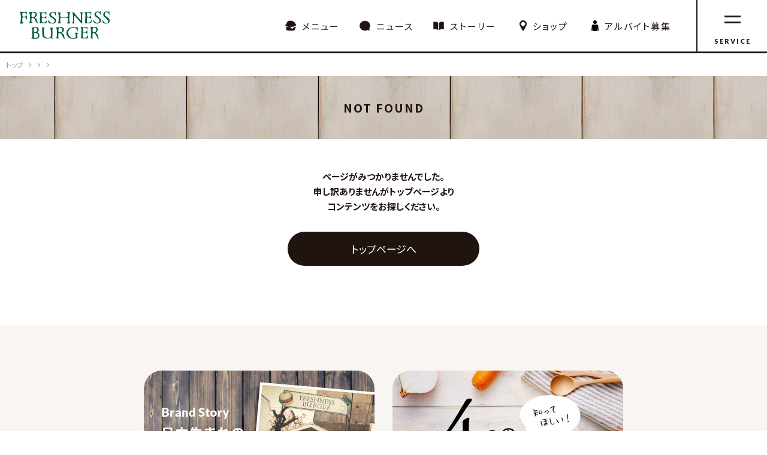

--- FILE ---
content_type: text/html; charset=UTF-8
request_url: https://www.freshnessburger.co.jp/about/pdf/140703_freshness_nycchicken.pdf
body_size: 12794
content:

<!doctype html>
<html lang="ja">
<head>
<meta charset="UTF-8">
<title>FRESHNESS BURGER フレッシュネスバーガー</title>
<meta name="description" content="大人がくつろげるバーガーカフェ。素材にこだわるのはもちろんのこと、その素材をきちんと扱おうと、商品はできるだけ手作りしています。安心して食べられたり、ヘルシーだったり、作った人の気持ちが伝わってきたり、味覚だけでなく、心も満たされるのがFRESHNESS BURGERの「おいしさ」です。">
<meta name="viewport" content="width=device-width">
<meta property="og:image" content="https://www.freshnessburger.co.jp/images/ogp.png">
<meta property="og:url" content="https://www.freshnessburger.co.jp/about/pdf/140703_freshness_nycchicken.pdf">
<meta property="og:title" content="FRESHNESS BURGER フレッシュネスバーガー"> 
<meta property="og:description" content="大人がくつろげるバーガーカフェ。素材にこだわるのはもちろんのこと、その素材をきちんと扱おうと、商品はできるだけ手作りしています。安心して食べられたり、ヘルシーだったり、作った人の気持ちが伝わってきたり、味覚だけでなく、心も満たされるのがFRESHNESS BURGERの「おいしさ」です。"> 
<meta name="twitter:card" content="summary_large_image">

<link rel="shortcut icon" href="/images/favicon.ico">
<link rel="apple-touch-icon" href="/images/icon.png">
<link href="https://fonts.googleapis.com/css?family=Lato:900|Noto+Sans+JP:400,700&display=swap&subset=japanese" rel="stylesheet">
<link rel="stylesheet" href="/css/style.css?ver=251001_110450">
<link rel="stylesheet" href="/css/style2.css?ver=251001_110450">
<link rel="stylesheet" href="/css/style3.css?ver=251001_110450">
<script src="/js/jquery.js" type="text/javascript" ></script>
<script src="/js/velocity.js?ver=190612" type="text/javascript" ></script>
<script src="/js/functions.js?ver=250624_121628" type="text/javascript" ></script>  

<!-- Google Tag Manager -->
<script>(function(w,d,s,l,i){w[l]=w[l]||[];w[l].push({'gtm.start':
new Date().getTime(),event:'gtm.js'});var f=d.getElementsByTagName(s)[0],
j=d.createElement(s),dl=l!='dataLayer'?'&l='+l:'';j.async=true;j.src=
'https://www.googletagmanager.com/gtm.js?id='+i+dl;f.parentNode.insertBefore(j,f);
})(window,document,'script','dataLayer','GTM-W7HZCPC');</script>
<!-- End Google Tag Manager -->
</head>

<body class="  about_pdf_140703_freshness_nycchicken.pdf" data-slug="about_pdf_140703_freshness_nycchicken.pdf">
<!-- Google Tag Manager (noscript) -->
<noscript><iframe src="https://www.googletagmanager.com/ns.html?id=GTM-W7HZCPC"
height="0" width="0" style="display:none;visibility:hidden"></iframe></noscript>
<!-- End Google Tag Manager (noscript) -->
  
<div id="container">
<header id="header"><div class="header_inner">
  <h1 class="header_logo"><a href="/" class="header_logo_link"><img class="header_logo_img" src="/images/header_logo.png" width="150" height="46" alt="FRESHNESS BURGER フレッシュネスバーガー"></a></h1>
  <div class="header_nav">
    <div class="header_nav_links">
       <a class="header_nav_link header_nav_link-menu" href="/menu">メニュー</a>
       <a class="header_nav_link header_nav_link-brandnews" href="/brandnews">ニュース</a>
       <a class="header_nav_link header_nav_link-story" href="/story">ストーリー</a>
              <a class="header_nav_link header_nav_link-shop" href="https://search.freshnessburger.co.jp/"><span class="header_nav_link_txt">ショップ</span></a>
       <a class="header_nav_link header_nav_link-recruit" href="https://freshnessburger-job.net/jobfind-pc/" target="_blank"><span class="header_nav_link_txt">アルバイト募集</span></a>
    </div>
  </div>
  <a class="nav_btn"><span class="nav_btn_txt">SERVICE</span></a>
</div></header>
<nav class="overlay_nav"><div class="overlay_nav_inner">
			<div class="overlay_nav_items overlay_nav_items-main">
				<a class="overlay_nav_item overlay_nav_item-top" href="/">トップ</a>
				<a class="overlay_nav_item overlay_nav_item-store" href="https://search.freshnessburger.co.jp/">店舗検索</a>
				<a class="overlay_nav_item overlay_nav_item-menu" href="/menu">メニュー</a>
			</div>
			<div class="overlay_nav_items overlay_nav_items-main">
				<a class="overlay_nav_item overlay_nav_item-story" href="/story">ブランドストーリー</a>
				<a class="overlay_nav_item overlay_nav_item-kodawari" href="/kodawari">4つのこだわり</a>
				<a class="overlay_nav_item overlay_nav_item-recruit" href="https://freshnessburger-job.net/jobfind-pc/" target="_blank">アルバイト募集</a>
							</div>
			<div class="overlay_nav_items-subs">
        <div class="overlay_nav_items overlay_nav_items-sub">
          <a class="overlay_nav_item" href="/brandnews">ブランドニュース</a>
          <a class="overlay_nav_item" href="/app">アプリについて</a>
          <a class="overlay_nav_item" href="/card">フレッシュネスCWGカード</a>
          <a class="overlay_nav_item" href="https://search.freshnessburger.co.jp/all/?delivery=UberEats">デリバリー</a>
          <a class="overlay_nav_item" href="/qa">よくある質問</a>
          <a class="overlay_nav_item" href="/payment/">各種決済サービス</a>
        </div>
        <div class="overlay_nav_items overlay_nav_items-sub">
          <a class="overlay_nav_item" href="/corporate/recruit" target="_blank">採用情報</a>
          <a class="overlay_nav_item" href="/corporate/fc" target="_blank">フランチャイズ募集</a>
          <a class="overlay_nav_item" href="/corporate/housing" target="_blank">物件募集</a>
          <a class="overlay_nav_item" href="/corporate/aboutsite" target="_blank">サイトのご利用について</a>
          <a class="overlay_nav_item" href="/corporate/privacy" target="_blank">プライバシーポリシー</a>
          <a class="overlay_nav_item" href="/corporate/socialmediapolicy" target="_blank">ソーシャルメディアポリシー</a>
          <a class="overlay_nav_item" href="/corporate/contact" target="_blank">お問い合わせ</a>
          <a class="overlay_nav_item" href="/junglecafe" target="_blank">ジャングルカフェ店メニュー</a>
          <a class="overlay_nav_item" href="https://www.freshness-bakery.com/" target="_blank">FRESHNESSパン工房</a>
          <a class="overlay_nav_item" href="https://cheesenessburger.com/" target="_blank">Cheeseness Burger</a>
          <a class="overlay_nav_item" href="/corporate" target="_blank">コーポレートサイト</a>
        </div>
			</div>
</div></nav>

<div class="bread">
  <ol class="bread_list" itemscope itemtype="https://schema.org/BreadcrumbList">
    <li class="bread_list_item" itemprop="itemListElement" itemscope
        itemtype="https://schema.org/ListItem">
      <a class="bread_list_item_link" href="/" itemprop="item"><span class="bread_list_item_link_txt" itemprop="name">トップ</span></a>
      <meta itemprop="position" content="1" />
    </li>
     <li class="bread_list_item" itemprop="itemListElement" itemscope
        itemtype="https://schema.org/ListItem">
      <a class="bread_list_item_link" href="/about" itemprop="item"><span class="bread_list_item_link_txt" itemprop="name"></span></a>
      <meta itemprop="position" content="2" />
    </li>     
     <li class="bread_list_item" itemprop="itemListElement" itemscope
        itemtype="https://schema.org/ListItem">
      <a class="bread_list_item_link" href="/about/pdf" itemprop="item"><span class="bread_list_item_link_txt" itemprop="name"></span></a>
      <meta itemprop="position" content="3" />
    </li>     
     <li class="bread_list_item" itemprop="itemListElement" itemscope
        itemtype="https://schema.org/ListItem">
      <a class="bread_list_item_link" href="/about/pdf/140703_freshness_nycchicken.pdf" itemprop="item"><span class="bread_list_item_link_txt" itemprop="name"></span></a>
      <meta itemprop="position" content="4" />
    </li>     
    
  </ol>
</div><!-- /.bread-->
<article class="contents">
  <div class="contents_header" style="display: flex;justify-content: center;align-items: center; letter-spacing: 2px;">
    <h1>NOT FOUND<!--10.0.0.38--></h1>
  </div>
  <div class="post_contents">
    <p class="lead" style="text-align: center">ページがみつかりませんでした。<br>申し訳ありませんがトップページより<br>コンテンツをお探しください。</p>
    <div class="btns">
      <a  class="btn" href="./">トップページへ</a>
    </div>
  </div>
	<div class="other_contents">
		<div class="other_contents_bnrs">
			<a class="other_contents_bnr more_bnr" href="/story">
				<img class="other_contents_bnr_img" src="/images/bnr_story.jpg" width="385" height="236" alt="日本生まれのこだわりハンバーガー">
			</a><a class="other_contents_bnr more_bnr" href="/kodawari">
				<img class="other_contents_bnr_img" src="/images/bnr_kodawari.jpg" width="385" height="236" alt="4つのこだわり">
			</a>
		</div>
	</div><!-- .other_contents -->
</article><footer id="footer">
  <div class="footer_bnrs">
    <div class="footer_bnr footer_bnr-footer_sns"><span class="footer_bnr_txt">SNSもチェック！</span><div class="footer_bnr_btns"><a class="btn_icon_insta" href="https://www.instagram.com/freshness_1992/" target="_blank"></a><a class="btn_icon_tw" href="https://x.com/Freshness_1992" target="_blank"></a></div></div>
  </div>
	<nav class="footer_nav">
		<div class="footer_nav_items_wrapper">
			<div class="footer_nav_items">
				<a class="footer_nav_item_t" href="/">トップ</a>
				<a class="footer_nav_item_t" href="https://search.freshnessburger.co.jp/">店舗検索</a>
				<a class="footer_nav_item_t" href="/brandnews">ブランドニュース</a>
			</div>
      <div class="footer_nav_items">
				<a class="footer_nav_item_t" href="/menu">メニュー</a>
				<a class="footer_nav_item_a" href="/menu/hamburger">ハンバーガー</a>
				<a class="footer_nav_item_a" href="/menu/hotdog">ホットドッグ</a>
				<a class="footer_nav_item_a" href="/menu/set">セットメニュー</a>
				<a class="footer_nav_item_a" href="/menu/sidemenu">サイドメニュー</a>
				<a class="footer_nav_item_a" href="/menu/beverage">ドリンク</a>
				<a class="footer_nav_item_a" href="/menu/pasta">パスタ</a>
				<a class="footer_nav_item_a" href="/menu/dessert">デザート</a>
				<a class="footer_nav_item_a" href="/menu/kids">キッズセット</a>
				<a class="footer_nav_item_a" href="/menu/morning">モーニングメニュー</a>
							</div>
			<div class="footer_nav_items">
				<a class="footer_nav_item_t" href="/story">ブランドストーリー</a>
				<a class="footer_nav_item_t" href="/kodawari">4つのこだわり</a>
				<a class="footer_nav_item_a" href="/kodawari/patty">こだわりのパティ</a>
				<a class="footer_nav_item_a" href="/kodawari/vegetable">こだわりの野菜</a>
				<a class="footer_nav_item_a" href="/kodawari/potato">こだわりの国産フライドポテト</a>
				<a class="footer_nav_item_a" href="/kodawari/shop">こだわりの店づくり</a>
								<a class="footer_nav_item_t" href="/qa">よくある質問</a>
				<a class="footer_nav_item_t" href="/corporate/contact" target="_blank">お問い合わせ</a>
				<a class="footer_nav_item_t" href="/payment/">各種決済サービス</a>
			</div>
			<div class="footer_nav_items footer_nav_items-sub">
				<a class="footer_nav_item_t" href="/app">公式アプリ</a>
				<a class="footer_nav_item_t" href="/card">フレッシュネスCWGカード</a>
				<a class="footer_nav_item_t" href="https://search.freshnessburger.co.jp/all/?delivery=UberEats" target="_blank">デリバリー</a>
				<a class="footer_nav_item_t" href="/corporate/aboutsite" target="_blank">サイトのご利用について</a>
				<a class="footer_nav_item_t" href="/corporate/privacy" target="_blank">プライバシーポリシー</a>
				<a class="footer_nav_item_t" href="/corporate/socialmediapolicy" target="_blank">ソーシャルメディアポリシー</a><br class="forSP">
				<a class="footer_nav_item_t" href="/junglecafe" target="_blank" style="font-weight: bold">ジャングルカフェ店メニュー</a><br class="forSP">
				<a class="footer_nav_item_t" href="https://www.freshness-bakery.com/" target="_blank" style="font-weight: bold">FRESHNESSパン工房</a><br class="forSP">
				<a class="footer_nav_item_t" href="https://cheesenessburger.com/" target="_blank" style="font-weight: bold">Cheeseness Burger</a>
    		<a class="footer_nav_item_corp" href="/corporate/" target="_blank">コーポレートサイト</a>
			</div>
		</div>
	</nav>
	<div id="copyright">&copy; FRESHNESS</div>
</footer><!--/#footer-->
</div><!--/#container-->

</body>
</html>


--- FILE ---
content_type: text/css
request_url: https://www.freshnessburger.co.jp/css/style3.css?ver=251001_110450
body_size: 12579
content:
@charset "UTF-8";
/*
style3.css
文字：201410
メインカラー：005e3c

*/

/*-----------------------------------------------------------------------------* こだわり */

.kodawari{
	position: relative;
}
.kodawari .bread{
	position: absolute;
}

.contents-kodawari{
	background: url("../images/kodawari_bg.jpg") center no-repeat;
	background-size: cover;
	background-attachment: fixed;
}
body.iOS .contents-kodawari{
  background: url("../images/kodawari_bg_sp.jpg") center -63%;
  background-size: 100% auto;
  background-attachment: scroll;
}
.kodawari_ttl{
	padding: 110px 0 70px;
}
.contents-kodawari .post_entry{
	margin: 0 auto 80px;
	background: #fff;
	padding: 90px 100px 130px;
	box-sizing: border-box;
}
.contents-kodawari .post_entry p{
	line-height: 2.5;
	text-align: center;
}
.contents-kodawari .post_entry img{
}
.kodawari_lead{
}
.contents-kodawari .kodawari_lead_ttl{
	position: relative;
	text-align: center;
	margin: 0 auto;
	border: none;
}
.contents-kodawari .kodawari_lead_ttl:before{
	content: "";
	position: absolute;
	top: 13px;
	left: 50%;
	margin-left: -190px;
	width: 40px;
	height: 40px;
	border-top: 2px solid #000;
	border-right: 2px solid #000;
	-webkit-transform: rotate(45deg);
	transform: rotate(-90deg);
}
.contents-kodawari .kodawari_lead_ttl:after{
	content: "";
	position: absolute;
	bottom: 13px;
	right: 50%;
	margin-right: -185px;
	width: 40px;
	height: 40px;
	border-top: 2px solid #000;
	border-right: 2px solid #000;
	-webkit-transform: rotate(45deg);
	transform: rotate(90deg);
}
.kodawari_lead_text{
}

.kodawari_lists{
	margin: 65px auto 0;
}
.kodawari_list{
	overflow: hidden;
	display: block;
	padding: 35px 30px;
	border-top: 1px solid #000;
}
.kodawari_list:last-child{
	border-bottom: 1px solid #000;
}
.kodawari_list_text{
	float: left;
	color: #000;
	text-align: center;
	font-weight: 900;
	width: 275px;
	padding-top: 12px;
}
.contents-kodawari .kodawari_list_text_num{
	width: 47px;
	height: auto;
}
.contents-kodawari .post_entry .kodawari_list_text_lead{
	margin: 8px auto 0;
	font-size: 14px;
}
.contents-kodawari .post_entry .kodawari_list_text_ttl{
	margin: 2px auto 0;
	line-height: 1;
}
.kodawari_list_text_ttl_underline{
	background: linear-gradient(transparent 60%, #ffff00 60%);
}
.contents-kodawari .post_entry .kodawari_list_text_more{
	margin: 1px auto 0;
}
.contents-kodawari .post_entry .kodawari_list_text_more:after{
	content: "";
	display: inline-block;
	margin-left: 8px;
	vertical-align: middle;
	background: url("../images/icon_more_arrow_right.png") no-repeat;
	background-size: 8px auto;
	width: 8px;
	height: 11px;
}
.contents-kodawari .kodawari_list_img{
	float: right;
	width: 264px;
}

.kodawari_list:nth-child(even) .kodawari_list_text{
	float: right;
}
.kodawari_list:nth-child(even) .kodawari_list_img{
	float: left;
}


@media screen and (max-width:767px) {

	.contents-kodawari, body.iOS .contents-kodawari{
		background: url("../images/kodawari_bg_sp.jpg") center -13%;
		background-size: 100% auto;
		background-attachment: scroll;
	}

	.kodawari_ttl{
		padding: 60px 0 40px;
	}
	.kodawari_ttl img{
		width: 80%;
		height: auto;
	}
	.contents-kodawari .post_entry{
		padding: 18% 8% 9%;
		width: 90%;
	}
	.contents-kodawari .post_entry p{
		line-height: 2.3;
		font-size: 13px;
		text-align: left;
		margin: 30px auto 0;
	}
	.contents-kodawari .post_entry img{
	}
	.kodawari_lead{
	}
	.contents-kodawari .kodawari_lead_ttl{
		font-size: 14px;
		padding: 0;
		line-height: 1.7;
	}
	.contents-kodawari .kodawari_lead_ttl:before{
		top: -6px;
		margin-left: -117px;
		width: 30px;
		height: 30px;
	}
	.contents-kodawari .kodawari_lead_ttl:after{
		bottom: -5px;
		margin-right: -117px;
		width: 30px;
		height: 30px;
	}
	.kodawari_lead_text{
	}

	.kodawari_lists{
		margin: 40px auto 0;
	}
	.kodawari_list{
		text-align: center;
		padding: 25px 0;
	}
	.kodawari_list:last-child{
	}
	.kodawari_list_text{
		float: none;
		width: 100%;
		padding-top: 0;
	}
	.contents-kodawari .kodawari_list_text_num{
		width: 45px;
	}
	.contents-kodawari .post_entry .kodawari_list_text_lead{
		text-align: center;
	}
	.contents-kodawari .post_entry .kodawari_list_text_ttl{
		font-size: 25px;
	}
	.kodawari_list_text_ttl_underline{
	}
	.contents-kodawari .post_entry .kodawari_list_text_more{
		text-align: center;
	}
	.contents-kodawari .post_entry .kodawari_list_text_more:after{
	}
	.contents-kodawari .kodawari_list_img{
		float: none;
		width: 100%;
		margin-top: 15px;
	}

	.kodawari_list:nth-child(even) .kodawari_list_text, .kodawari_list:nth-child(even) .kodawari_list_img{
		float: none;
	}


}


/*-----------------------------------------------------------------------------* こだわり詳細 */

.kodawari_patty, .kodawari_vegetable, .kodawari_potato, .kodawari_shop{
	position: relative;
}
.kodawari_patty .bread, .kodawari_vegetable .bread, .kodawari_potato .bread, .kodawari_shop .bread{
	position: absolute;
}

.contents-kodawari_detail{
	padding-top: 50px;
}

.contents-kodawari_detail .post_entry{
	background: none;
	padding: 0;
	max-width: 890px;
	margin-top: -1px;
}
.contents-kodawari_detail .post_entry_body{
	background: #fff;
	padding: 10px 45px 45px;
}
.contents-kodawari_detail .kodawari_detail_head{
	position: relative;
	background: #fff;
	padding: 15px;
	width: 90%;
	max-width: 890px;
	margin: 0 auto;
	box-sizing: border-box;
}
.contents-kodawari_detail .kodawari_detail_head_inner{
	border-radius: 10px;;
	height: auto;
	padding-bottom: 83.333%;
}

.kodawari_patty .kodawari_detail_head_inner{
	background: url("../images/kodawari_patty_head_img.jpg") center 0 no-repeat;
	background-size: 100% auto
}
.kodawari_vegetable .kodawari_detail_head_inner{
	background: url("../images/kodawari_vegetable_head_img.jpg") center 0 no-repeat;
	background-size: 100% auto;
}
.kodawari_potato .kodawari_detail_head_inner{
	background: url("../images/kodawari_potato_head_img.jpg?ver=4") center 0 no-repeat;
	background-size: 100% auto;
}
.kodawari_shop .kodawari_detail_head_inner{
	background: url("../images/kodawari_shop_head_img.jpg") center 0 no-repeat;
	background-size: 100% auto;
}
.kodawari_coffee .kodawari_detail_head_inner{
	background: url("../images/kodawari_coffee_head_img.jpg") center 0 no-repeat;
	background-size: 100% auto;
}
.kodawari_coffee .kodawari_detail_head_text{
	text-shadow:0 0 15px #271714;
}

.contents-kodawari_detail .kodawari_detail_head_num{
}
.contents-kodawari_detail .kodawari_detail_head_text{
	position: absolute;
	top: 95px;
	left: 0;
	right: 0;
	margin: auto;
	border: none;
	color: #fff;
	padding: 0;
}
.kodawari_shop .contents-kodawari_detail .kodawari_detail_head_text{
	color: #000;
}
.contents-kodawari_detail .kodawari_detail_head_lead{
	font-size: 28px;
	margin: 0 auto;
	line-height: 2;
	text-align: center;
	margin-top: 45px;
}
.contents-kodawari_detail .kodawari_detail_head_ttl{
	font-size: 60px;
	margin: 0 auto;
	line-height: 1;
	text-align: center;
}

.contents-kodawari_detail .post_entry .kodawari_detail_ttl{
	text-align: center;
	font-size: 35px;
	line-height: 1.4;
	margin: 50px auto 35px;
}
.contents-kodawari_detail .post_entry .kodawari_detail_text{
	line-height: 2.3;
	margin: 0 auto 15px;
}
.kodawari_detail_text_cmt{
	font-size: 14px;
	line-height: 1.5;
	display: block;
}
.contents-kodawari_detail .post_entry .kodawari_detail_img{
	margin-top: 55px;
}
.kodawari_detail_btns{
	margin: 60px auto 0;
}
.contents-kodawari_detail .post_entry .kodawari_detail_btn{
	position: relative;
	display: block;
	border-top: 2px solid #000;
	padding: 24px 10px 26px;
	color: #000;
	max-width: 370px;
	width: 100%;
	font-weight: bold;
	font-size: 17px;
	box-sizing: border-box;
	margin: 0 auto;
}
.contents-kodawari_detail .post_entry .kodawari_detail_btn:last-child{
	border-bottom: 2px solid #000;
}
.contents-kodawari_detail .post_entry .kodawari_detail_btn:after{
	content: "";
	display: inline-block;
	width: 9px;
	height: 9px;
	border-top: 2px solid #000;
	border-right: 2px solid #000;
	-webkit-transform: rotate(45deg);
	transform: rotate(45deg);
	position: absolute;
	right: 20px;
	top: 0;
	bottom: 0;
	margin: auto;
}
.contents-kodawari_detail .box{
	background: #ffedde;
	display: flex;
	flex-direction: column;
	align-items: center;
	padding: 0 10px 30px;
	border-radius:4px
}
@media screen and (max-width:767px) {
	.contents-kodawari_detail .box{
		display: block;

		padding: 1px 11px 30px;
x
	}	
}
.kodawari_next{
	background: #fff;
	margin: 90px auto 0;
	width: 100%;
	max-width: 690px;
}
.contents-kodawari_detail .kodawari_next_ttl{
	text-align: center;
	font-size: 28px;
	padding: 40px 0 27px;
	line-height: 1;
	letter-spacing: 1px;
}
.kodawari_next .kodawari_list{
	border: none;
	text-align: center;
	padding: 0 75px 40px;
}
.kodawari_next .kodawari_list:before{
	content: "";
	display: block;
	border-top: 1px solid #000;
	padding-top: 35px;
	width: 100%;
	margin: 0 auto;
}
.kodawari_next .more{
	right: 165px;
	bottom: 45px;
}
.kodawari_next .more_img{
	width: 140px;
}

@media screen and (max-width:767px) {

	.kodawari_patty{
	}
	.kodawari_patty .bread{
	}

	.contents-kodawari_detail{
	}

	.contents-kodawari_detail .post_entry{
		padding: 0;
	}
	.contents-kodawari_detail .post_entry_body{
		padding: 10px 7% 7%;
	}
	.contents-kodawari_detail .kodawari_detail_head{
		padding: 5px;
	}
	.contents-kodawari_detail .kodawari_detail_head_inner{
	}

	.contents-kodawari_detail .kodawari_detail_head_num{
		width: 11%;
	}
	.contents-kodawari_detail .kodawari_detail_head_text{
		top: 12%;
	}
	.contents-kodawari_detail .kodawari_detail_head_lead{
		font-size: 14px;
		text-align: center;
		margin-top: 4%;
	}
	.contents-kodawari_detail .kodawari_detail_head_ttl{
		font-size: 26px;
		text-align: center;
	}

	.contents-kodawari_detail .post_entry .kodawari_detail_ttl{
		font-size: 20px;
		margin: 35px auto 28px;
	}
	.contents-kodawari_detail .post_entry .kodawari_detail_text{
		font-size: 15px;
	}
	.kodawari_detail_text_cmt{
		font-size: 13px;
	}
	.contents-kodawari_detail .post_entry .kodawari_detail_img{
		margin-top: 50px;
	}
	.kodawari_detail_btns{
		margin-top: 35px;
	}
	.contents-kodawari_detail .post_entry .kodawari_detail_btn{
		font-size: 15px;
		padding: 20px 5px;
	}
	.contents-kodawari_detail .post_entry .kodawari_detail_btn:after{
		right: 10px;
	}

	.kodawari_next{
		margin: 25px auto 0;
	}
	.contents-kodawari_detail .kodawari_next_ttl{
		text-align: left;
		font-size: 26px;
		padding: 25px 7% 18px;
		letter-spacing: 2px;
	}
	.kodawari_next .kodawari_list{
		padding: 0 7% 7%;
	}
	.kodawari_next .kodawari_list:before{
		padding-top: 0;
	}
	.kodawari_next .kodawari_list_text{
		margin-top: 7%;
	}
	.kodawari_next .kodawari_list_text_more{
		display: none;
	}
	.kodawari_next .more{
		right: 7%;
		bottom: 5%;
	}
	.kodawari_next .more_img{
	}
	.kodawari_next .kodawari_list_img{
		border-radius: 5px 5px 30px 5px;
		margin-top: 20px;
	}

}

.kodawari_box{
	background:url(../images/kodawari_box_bg.jpg) top center;
	background-size:100% auto;
	padding:2%;
	margin-top: 60px;
	text-align:center;
}
body .kodawari_box_ttl{
	font-size: 250%;
	text-align:center;
	color: #905a3f;
	margin:30px 0 auto;
	display: block;
	border-bottom: #905a3f 1px dashed;
	padding: 0 0 20px;
	line-height: 1.3;
}
.kodawari_box_ttl_shoulder{
	font-size:70%;
	opacity:0.7;
}
.kodawari_box_content{
	border-bottom: #905a3f 1px dashed;
	padding: 0 0 60px;
}
.kodawari_box_content:last-child{
	border-bottom:0
}
.kodawari_box_content .kodawari_detail_img{
	border-radius:2px;
	transform:rotate(5deg);
	border:10px #fff solid;
	margin:-10px auto;
	width:95%;
}
.kodawari_box_content:nth-child(odd) .kodawari_detail_img{
	transform:rotate(-3deg);
}

@media screen and (max-width:767px) {
	.kodawari_box{
		margin:40px -5%;
		padding:6%;
	}
	body .kodawari_box_ttl{
		font-size:180%;
	}
	.kodawari_box_content{
		padding: 0 0 50px;
	}
	.kodawari_box_content .kodawari_detail_img{
		border-width:6px;
		border-radius:1px
	}
}

body.kodawari_vegetable .kodawari_next .kodawari_list_text{
	padding-top: 0;
}
@media screen and (min-width:768px) {
	body.kodawari_vegetable .kodawari_next .more{
		bottom: 32px;
	}
}
body.kodawari_potato .contents-kodawari_detail .kodawari_detail_head_text{
	text-shadow: 0 0 16px rgb(176 102 0);
}
@media screen and (max-width:767px) {
	body.kodawari_potato .contents-kodawari_detail .kodawari_detail_head_text{
		text-shadow: 0 0 8px rgb(123 77 14);
	}
}

--- FILE ---
content_type: text/plain
request_url: https://www.google-analytics.com/j/collect?v=1&_v=j102&a=2126432509&t=pageview&_s=1&dl=https%3A%2F%2Fwww.freshnessburger.co.jp%2Fabout%2Fpdf%2F140703_freshness_nycchicken.pdf&ul=en-us%40posix&dt=FRESHNESS%20BURGER%20%E3%83%95%E3%83%AC%E3%83%83%E3%82%B7%E3%83%A5%E3%83%8D%E3%82%B9%E3%83%90%E3%83%BC%E3%82%AC%E3%83%BC&sr=1280x720&vp=1280x720&_u=YEBAAEABAAAAACAEK~&jid=1102578098&gjid=1777621184&cid=1807042962.1769663161&tid=UA-8451613-1&_gid=1782547925.1769663161&_r=1&_slc=1&gtm=45He61s0h2n81W7HZCPCv831394250za200zd831394250&cd2=2026-01-29%2014%3A06%3A00&gcd=13l3l3l3l1l1&dma=0&tag_exp=103116026~103200004~104527907~104528501~104684208~104684211~115938465~115938469~116185181~116185182~116988316~117041588~117223566&cd1=1807042962.1769663161&z=1624079070
body_size: -453
content:
2,cG-6M9KCHLSKL